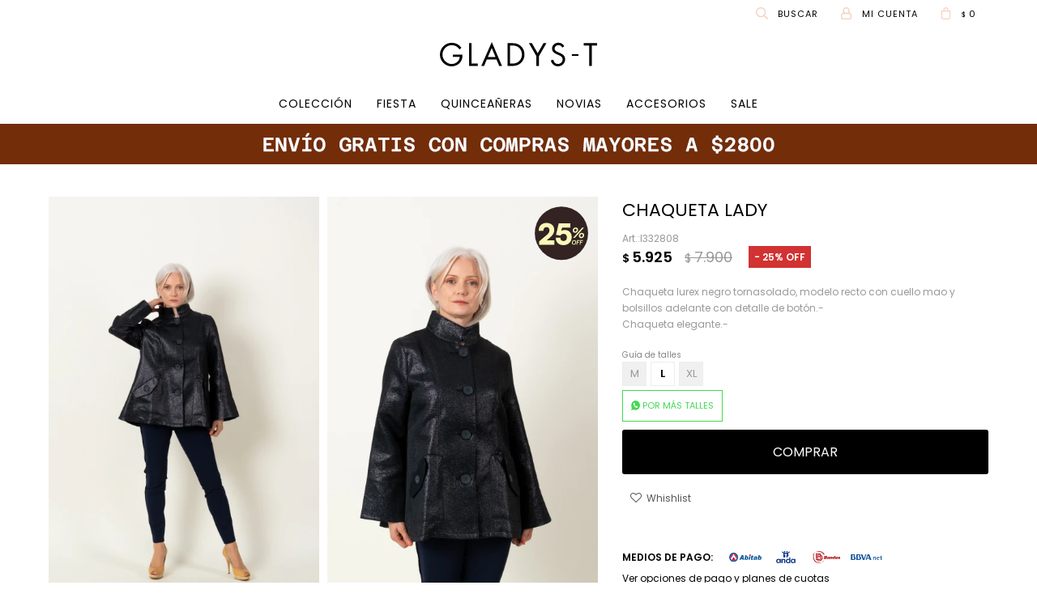

--- FILE ---
content_type: text/html; charset=utf-8
request_url: https://gladyst.com/catalogo/chaqueta-lady_I332808_I332808
body_size: 11975
content:
 <!DOCTYPE html> <html lang="es" class="no-js"> <head itemscope itemtype="http://schema.org/WebSite"> <meta charset="utf-8" /> <script> const GOOGLE_MAPS_CHANNEL_ID = '38'; </script> <link rel='preconnect' href='https://f.fcdn.app' /> <link rel='preconnect' href='https://fonts.googleapis.com' /> <link rel='preconnect' href='https://www.facebook.com' /> <link rel='preconnect' href='https://www.google-analytics.com' /> <link rel="dns-prefetch" href="https://cdnjs.cloudflare.com" /> <title itemprop='name'>CHAQUETA LADY — Gladys T</title> <meta name="description" content="Chaqueta lurex negro tornasolado, modelo recto con cuello mao y bolsillos adelante con detalle de botón.- Chaqueta elegante.-" /> <meta name="keywords" content="" /> <link itemprop="url" rel="canonical" href="https://gladyst.com/catalogo/chaqueta-lady_I332808_I332808" /> <meta property="og:title" content="CHAQUETA LADY — Gladys T" /><meta property="og:description" content="Chaqueta lurex negro tornasolado, modelo recto con cuello mao y bolsillos adelante con detalle de botón.- Chaqueta elegante.-" /><meta property="og:type" content="product" /><meta property="og:image" content="https://f.fcdn.app/imgs/184531/gladyst.com/gladuy/621e/webp/catalogo/I332808_I332808_1/460x690/chaqueta-lady-chaqueta-lady.jpg"/><meta property="og:url" content="https://gladyst.com/catalogo/chaqueta-lady_I332808_I332808" /><meta property="og:site_name" content="Gladys T" /> <meta name='twitter:description' content='Chaqueta lurex negro tornasolado, modelo recto con cuello mao y bolsillos adelante con detalle de botón.- Chaqueta elegante.-' /> <meta name='twitter:image' content='https://f.fcdn.app/imgs/184531/gladyst.com/gladuy/621e/webp/catalogo/I332808_I332808_1/460x690/chaqueta-lady-chaqueta-lady.jpg' /> <meta name='twitter:url' content='https://gladyst.com/catalogo/chaqueta-lady_I332808_I332808' /> <meta name='twitter:card' content='summary' /> <meta name='twitter:title' content='CHAQUETA LADY — Gladys T' /> <script>document.getElementsByTagName('html')[0].setAttribute('class', 'js ' + ('ontouchstart' in window || navigator.msMaxTouchPoints ? 'is-touch' : 'no-touch'));</script> <script> var FN_TC = { M1 : 38.76, M2 : 1 }; </script> <script>window.dataLayer = window.dataLayer || [];var _tmData = {"fbPixel":"","hotJar":"","zopimId":"","app":"web"};</script> <script>(function(w,d,s,l,i){w[l]=w[l]||[];w[l].push({'gtm.start': new Date().getTime(),event:'gtm.js'});var f=d.getElementsByTagName(s)[0], j=d.createElement(s),dl=l!='dataLayer'?'&l='+l:'';j.setAttribute('defer', 'defer');j.src= 'https://www.googletagmanager.com/gtm.js?id='+i+dl;f.parentNode.insertBefore(j,f); })(window,document,'script','dataLayer','GTM-MQ9BNG6');</script> <script>(function(w,d,s,l,i){w[l]=w[l]||[];w[l].push({'gtm.start': new Date().getTime(),event:'gtm.js'});var f=d.getElementsByTagName(s)[0], j=d.createElement(s),dl=l!='dataLayer'?'&l='+l:'';j.setAttribute('defer', 'defer');j.src= 'https://www.googletagmanager.com/gtm.js?id='+i+dl;f.parentNode.insertBefore(j,f); })(window,document,'script','dataLayer','GTM-P5D4QN4H');</script> <meta id='viewportMetaTag' name="viewport" content="width=device-width, initial-scale=1.0, maximum-scale=1,user-scalable=no"> <link rel="shortcut icon" href="https://f.fcdn.app/assets/commerce/gladyst.com/d7d5_8b87/public/web/favicon.ico" /> <link rel="apple-itouch-icon" href="https://f.fcdn.app/assets/commerce/gladyst.com/7a76_0803/public/web/favicon.png" /> <link rel="preconnect" href="https://fonts.gstatic.com"> <link href="https://fonts.googleapis.com/css2?family=Poppins:wght@400;600&display=swap" rel="stylesheet"> <link href="https://f.fcdn.app/assets/commerce/gladyst.com/0000_e0fd/s.45202406153343249006464306281266.css" rel="stylesheet"/> <script src="https://f.fcdn.app/assets/commerce/gladyst.com/0000_e0fd/s.38019167355215632959912472525446.js"></script> <!--[if lt IE 9]> <script type="text/javascript" src="https://cdnjs.cloudflare.com/ajax/libs/html5shiv/3.7.3/html5shiv.js"></script> <![endif]--> <link rel="manifest" href="https://f.fcdn.app/assets/manifest.json" /> </head> <body id='pgCatalogoDetalle' class='headerMenuFullWidthCenter footer2 headerSubMenuFade buscadorSlideTop compraSlide compraLeft filtrosFixed fichaMobileFixedActions layout03'> <noscript><iframe src="https://www.googletagmanager.com/ns.html?id=GTM-MQ9BNG6" height="0" width="0" style="display:none;visibility:hidden"></iframe></noscript><noscript><iframe src="https://www.googletagmanager.com/ns.html?id=GTM-P5D4QN4H" height="0" width="0" style="display:none;visibility:hidden"></iframe></noscript> <div id="pre"> <div id="wrapper"> <header id="header" role="banner"> <div class="cnt"> <div id="logo"><a href="/"><img src="https://f.fcdn.app/assets/commerce/gladyst.com/0f1d_4d9f/public/web/img/logo.svg" alt="Gladys T" /></a></div> <nav id="menu" data-fn="fnMainMenu"> <ul class="lst main"> <li class="it coleccion"> <a target="_self" href="https://gladyst.com/coleccion" class="tit">COLECCIÓN</a> <div class="subMenu"> <div class="cnt"> <ul> <li class=" abrigos"><a target="_self" href="https://gladyst.com/coleccion/vestimenta/abrigos" class="tit">Abrigos</a></li> <li class=" tapados"><a target="_self" href="https://gladyst.com/coleccion/vestimenta/tapados" class="tit">Tapados</a></li> <li class=" blazers"><a target="_self" href="https://gladyst.com/coleccion/vestimenta/blazers" class="tit">Chaquetas y Blazer</a></li> <li class=" tejidos"><a target="_self" href="https://gladyst.com/coleccion/vestimenta/tejidos" class="tit">Tejidos</a></li> <li class=" cardigans"><a target="_self" href="https://gladyst.com/coleccion/vestimenta/cardigans" class="tit">Cardigans</a></li> <li class=" buzos"><a target="_self" href="https://gladyst.com/coleccion/vestimenta/buzos" class="tit">Buzos</a></li> <li class=" pantalones"><a target="_self" href="https://gladyst.com/coleccion/vestimenta/pantalones" class="tit">Pantalones</a></li> <li class=" blusas-y-camisas"><a target="_self" href="https://gladyst.com/coleccion/vestimenta/blusas-y-camisas" class="tit">Blusas y camisas</a></li> <li class=" vestidos-sport"><a target="_self" href="https://gladyst.com/coleccion/vestimenta/vestidos/vestidos-sport" class="tit">Vestidos Sport</a></li> <li class=" tops"><a target="_self" href="https://gladyst.com/coleccion/vestimenta/tops" class="tit">Tops</a></li> <li class=" monos"><a target="_self" href="https://gladyst.com/coleccion/vestimenta/monos" class="tit">Monos</a></li> <li class=" chalecos"><a target="_self" href="https://gladyst.com/coleccion/vestimenta/chalecos" class="tit">Chalecos</a></li> <li class=" remeras"><a target="_self" href="https://gladyst.com/coleccion/vestimenta/remeras" class="tit">Remeras</a></li> <li class=" polleras"><a target="_self" href="https://gladyst.com/coleccion/vestimenta/polleras" class="tit">Polleras</a></li> <li class=" tunicas"><a target="_self" href="https://gladyst.com/coleccion/vestimenta/tunicas" class="tit">Túnicas</a></li> <li class=" girl-g"><a target="_self" href="https://gladyst.com/girl-g" class="tit">Girl G</a></li> </ul> </div> </div> </li> <li class="it fiesta"> <a target="_self" href="https://gladyst.com/fiesta" class="tit">Fiesta</a> <div class="subMenu"> <div class="cnt"> <ul> <li class="hdr vestimenta"><a target="_self" href="https://gladyst.com/fiesta/vestimenta" class="tit">Vestimenta</a></li> <li><a href="https://gladyst.com/fiesta/vestimenta/blazers" target="_self">Chaquetas y Blazer</a></li> <li><a href="https://gladyst.com/fiesta/vestimenta/pantalones" target="_self">Pantalones</a></li> <li><a href="https://gladyst.com/fiesta/vestimenta/blusas-y-camisas" target="_self">Blusas y camisas</a></li> <li><a href="https://gladyst.com/fiesta/vestimenta/vestidos" target="_self">Vestidos</a></li> <li><a href="https://gladyst.com/fiesta/vestimenta/tops" target="_self">Tops</a></li> <li><a href="https://gladyst.com/fiesta/vestimenta/monos" target="_self">Monos</a></li> <li><a href="https://gladyst.com/fiesta/vestimenta/polleras" target="_self">Polleras</a></li> <li><a href="https://gladyst.com/fiesta/vestimenta/tunicas" target="_self">Túnicas</a></li> </ul> <ul> <li class="hdr accesorios"><a target="_self" href="https://gladyst.com/fiesta/accesorios" class="tit">Accesorios</a></li> <li><a href="https://gladyst.com/fiesta/accesorios/carteras" target="_self">Carteras</a></li> <li><a href="https://gladyst.com/fiesta/accesorios/cinturones" target="_self">Cinturones</a></li> <li><a href="https://gladyst.com/fiesta/accesorios/panuelos" target="_self">Pañuelos</a></li> </ul> <ul> <li class="hdr tipo novias"><a target="_self" href="https://gladyst.com/fiesta?tipo=novias" class="tit">Novias</a></li> </ul> <ul> <li class="hdr tipo 15"><a target="_self" href="https://gladyst.com/fiesta?tipo=15" class="tit">15</a></li> </ul> <ul> <li class="hdr tipo madrinas"><a target="_self" href="https://gladyst.com/fiesta?tipo=madrinas" class="tit">Madrinas</a></li> </ul> <ul> <li class="hdr tipo civil"><a target="_self" href="https://gladyst.com/fiesta?tipo=civil" class="tit">Civíl</a></li> </ul> <ul> <li class="hdr tipo fiestas"><a target="_self" href="https://gladyst.com/fiesta?tipo=fiestas" class="tit">Fiestas</a></li> </ul> <ul> <li class="hdr tipo cortos"><a target="_self" href="https://gladyst.com/fiesta?tipo=cortos" class="tit">Cortos</a></li> </ul> <ul> <li class="hdr tipo largos"><a target="_self" href="https://gladyst.com/fiesta?tipo=largos" class="tit">Largos</a></li> </ul> <ul> <li class="hdr tipo rectos"><a target="_self" href="https://gladyst.com/fiesta?tipo=rectos" class="tit">Rectos</a></li> </ul> <ul> <li class="hdr tipo capri"><a target="_self" href="https://gladyst.com/fiesta?tipo=capri" class="tit">Capri</a></li> </ul> <ul> <li class="hdr tipo pallazo"><a target="_self" href="https://gladyst.com/fiesta?tipo=pallazo" class="tit">Pallazo</a></li> </ul> <ul> <li class="hdr tipo skinny"><a target="_self" href="https://gladyst.com/fiesta?tipo=skinny" class="tit">Skinny</a></li> </ul> <ul> <li class="hdr tipo mom-fit"><a target="_self" href="https://gladyst.com/fiesta?tipo=mom-fit" class="tit">Mom Fit</a></li> </ul> <ul> <li class="hdr tipo plisada"><a target="_self" href="https://gladyst.com/fiesta?tipo=plisada" class="tit">Plisada</a></li> </ul> <ul> <li class="hdr tipo con-transparencias"><a target="_self" href="https://gladyst.com/fiesta?tipo=con-transparencias" class="tit">Con transparencias</a></li> </ul> <ul> <li class="hdr tipo lisas"><a target="_self" href="https://gladyst.com/fiesta?tipo=lisas" class="tit">Lisas</a></li> </ul> <ul> <li class="hdr tipo rayadas"><a target="_self" href="https://gladyst.com/fiesta?tipo=rayadas" class="tit">Rayadas</a></li> </ul> <ul> <li class="hdr tipo estampadas"><a target="_self" href="https://gladyst.com/fiesta?tipo=estampadas" class="tit">Estampadas</a></li> </ul> <ul> <li class="hdr tipo bordadas"><a target="_self" href="https://gladyst.com/fiesta?tipo=bordadas" class="tit">Bordadas</a></li> </ul> <ul> <li class="hdr tipo cazadora"><a target="_self" href="https://gladyst.com/fiesta?tipo=cazadora" class="tit">Cazadora</a></li> </ul> <ul> <li class="hdr tipo de-punto"><a target="_self" href="https://gladyst.com/fiesta?tipo=de-punto" class="tit">De punto</a></li> </ul> <ul> <li class="hdr tipo de-encaje"><a target="_self" href="https://gladyst.com/fiesta?tipo=de-encaje" class="tit">De encaje</a></li> </ul> <ul> <li class="hdr tipo deportivos"><a target="_self" href="https://gladyst.com/fiesta?tipo=deportivos" class="tit">Deportivos</a></li> </ul> <ul> <li class="hdr tipo campera"><a target="_self" href="https://gladyst.com/fiesta?tipo=campera" class="tit">Campera</a></li> </ul> <ul> <li class="hdr tipo blazer"><a target="_self" href="https://gladyst.com/fiesta?tipo=blazer" class="tit">Blazer</a></li> </ul> <ul> <li class="hdr tipo saco"><a target="_self" href="https://gladyst.com/fiesta?tipo=saco" class="tit">Saco</a></li> </ul> <ul> <li class="hdr tipo sacon"><a target="_self" href="https://gladyst.com/fiesta?tipo=sacon" class="tit">Sacón</a></li> </ul> <ul> <li class="hdr tipo gabardina"><a target="_self" href="https://gladyst.com/fiesta?tipo=gabardina" class="tit">Gabardina</a></li> </ul> <ul> <li class="hdr tipo capa"><a target="_self" href="https://gladyst.com/fiesta?tipo=capa" class="tit">Capa</a></li> </ul> <ul> <li class="hdr tipo poncho"><a target="_self" href="https://gladyst.com/fiesta?tipo=poncho" class="tit">Poncho</a></li> </ul> <ul> <li class="hdr tipo chaqueton"><a target="_self" href="https://gladyst.com/fiesta?tipo=chaqueton" class="tit">Chaquetón</a></li> </ul> <ul> <li class="hdr tipo chanel"><a target="_self" href="https://gladyst.com/fiesta?tipo=chanel" class="tit">Chanel</a></li> </ul> <ul> <li class="hdr tipo deportivo"><a target="_self" href="https://gladyst.com/fiesta?tipo=deportivo" class="tit">Deportivo</a></li> </ul> <ul> <li class="hdr tipo largas"><a target="_self" href="https://gladyst.com/fiesta?tipo=largas" class="tit">Largas</a></li> </ul> <ul> <li class="hdr tipo coctail"><a target="_self" href="https://gladyst.com/fiesta?tipo=coctail" class="tit">Coctail</a></li> </ul> <ul> <li class="hdr tipo casual"><a target="_self" href="https://gladyst.com/fiesta?tipo=casual" class="tit">Casual</a></li> </ul> </div> </div> </li> <li class="it quinceaneras"> <a target="_self" href="https://gladyst.com/quinceaneras" class="tit">Quinceañeras</a> </li> <li class="it novias"> <a target="_self" href="https://gladyst.com/novias" class="tit">Novias</a> </li> <li class="it accesorios"> <a target="_self" href="https://gladyst.com/accesorios" class="tit">Accesorios</a> <div class="subMenu"> <div class="cnt"> <ul> <li class=" sombreros"><a target="_self" href="https://gladyst.com/accesorios/sombreros" class="tit">Sombreros</a></li> <li class=" carteras"><a target="_self" href="https://gladyst.com/accesorios/carteras" class="tit">Carteras</a></li> <li class=" cinturones"><a target="_self" href="https://gladyst.com/accesorios/cinturones" class="tit">Cinturones</a></li> <li class=" bijou"><a target="_self" href="https://gladyst.com/accesorios/bijou" class="tit">Bijou</a></li> <li class=" panuelos"><a target="_self" href="https://gladyst.com/accesorios/panuelos" class="tit">Pañuelos</a></li> </ul> </div> </div> </li> <li class="it "> <a target="_self" href="https://gladyst.com/catalogo?grp=141" class="tit">SALE </a> </li> </ul> </nav> <div class="toolsItem frmBusqueda" data-version='1'> <button type="button" class="btnItem btnMostrarBuscador"> <span class="ico"></span> <span class="txt"></span> </button> <form action="/catalogo"> <div class="cnt"> <span class="btnCerrar"> <span class="ico"></span> <span class="txt"></span> </span> <label class="lbl"> <b>Buscar productos</b> <input maxlength="48" required="" autocomplete="off" type="search" name="q" placeholder="Buscar productos..." /> </label> <button class="btnBuscar" type="submit"> <span class="ico"></span> <span class="txt"></span> </button> </div> </form> </div> <div class="toolsItem accesoMiCuentaCnt" data-logged="off" data-version='1'> <a href="/mi-cuenta" class="btnItem btnMiCuenta"> <span class="ico"></span> <span class="txt"></span> <span class="usuario"> <span class="nombre"></span> <span class="apellido"></span> </span> </a> <div class="miCuentaMenu"> <ul class="lst"> <li class="it"><a href='/mi-cuenta/mis-datos' class="tit" >Mis datos</a></li> <li class="it"><a href='/mi-cuenta/direcciones' class="tit" >Mis direcciones</a></li> <li class="it"><a href='/mi-cuenta/compras' class="tit" >Mis compras</a></li> <li class="it"><a href='/mi-cuenta/wish-list' class="tit" >Wish List</a></li> <li class="it itSalir"><a href='/salir' class="tit" >Salir</a></li> </ul> </div> </div> <div id="miCompra" data-show="off" data-fn="fnMiCompra" class="toolsItem" data-version="1"> </div> <div id="infoTop"><span class="tel">Tienda: 27108346 098177244 -</span> <span class="info">Lunes a Viernes de 10.30 a 19:30, sábados de 10:30 a 14:30</span></div> <a id="btnMainMenuMobile" href="javascript:mainMenuMobile.show();"><span class="ico">&#59421;</span><span class="txt">Menú</span></a> </div> </header> <!-- end:header --> <div data-id="174" data-area="Top" class="banner"><picture><source media="(min-width: 1280px)" srcset="//f.fcdn.app/imgs/bb19b9/gladyst.com/gladuy/11da/webp/recursos/582/1920x50/banner-top-envios-1920.gif" width='1920' height='50' ><source media="(max-width: 1279px) and (min-width: 1024px)" srcset="//f.fcdn.app/imgs/3596a7/gladyst.com/gladuy/e051/webp/recursos/583/1280x50/banner-top-envios-1280.gif" width='1280' height='50' ><source media="(max-width: 640px) AND (orientation: portrait)" srcset="//f.fcdn.app/imgs/2e7773/gladyst.com/gladuy/40f9/webp/recursos/585/640x70/top-envios-640.gif" width='640' height='70' ><source media="(max-width: 1023px)" srcset="//f.fcdn.app/imgs/437931/gladyst.com/gladuy/c344/webp/recursos/584/1024x50/banner-top-envios-1024.gif" width='1024' height='50' ><img src="//f.fcdn.app/imgs/bb19b9/gladyst.com/gladuy/11da/webp/recursos/582/1920x50/banner-top-envios-1920.gif" alt="ENVIO EXPRESS" width='1920' height='50' ></picture></div> <div id="central"> <section id="main" role="main"> <div id="fichaProducto" class="rebajado descuento" data-tit="CHAQUETA LADY" data-totImagenes="5" data-agotado="off"> <div class="cnt"> 	<div class="columnaIzquierda"> 					<div class="imagenProducto" data-fn="fnGaleria"> 				 				<span class="item zoom"> <a class="img source" href="//f.fcdn.app/imgs/6399a5/gladyst.com/gladuy/621e/webp/catalogo/I332808_I332808_1/1500-1500/chaqueta-lady-chaqueta-lady.jpg"> <img loading='lazy' data-src-g="//f.fcdn.app/imgs/084090/gladyst.com/gladuy/621e/webp/catalogo/I332808_I332808_1/1920-1200/chaqueta-lady-chaqueta-lady.jpg" src='//f.fcdn.app/imgs/184531/gladyst.com/gladuy/621e/webp/catalogo/I332808_I332808_1/460x690/chaqueta-lady-chaqueta-lady.jpg' alt='CHAQUETA LADY CHAQUETA LADY' width='460' height='690' /> </a> </span> 				 				<span class="item zoom"> <a class="img source" href="//f.fcdn.app/imgs/f821e7/gladyst.com/gladuy/3c9a/webp/catalogo/I332808_I332808_2/1500-1500/chaqueta-lady-chaqueta-lady.jpg"> <img loading='lazy' data-src-g="//f.fcdn.app/imgs/2afac4/gladyst.com/gladuy/3c9a/webp/catalogo/I332808_I332808_2/1920-1200/chaqueta-lady-chaqueta-lady.jpg" src='//f.fcdn.app/imgs/06f7d7/gladyst.com/gladuy/3c9a/webp/catalogo/I332808_I332808_2/460x690/chaqueta-lady-chaqueta-lady.jpg' alt='CHAQUETA LADY CHAQUETA LADY' width='460' height='690' /> </a> </span> 				 				<span class="item zoom"> <a class="img source" href="//f.fcdn.app/imgs/896a36/gladyst.com/gladuy/2ebe/webp/catalogo/I332808_I332808_3/1500-1500/chaqueta-lady-chaqueta-lady.jpg"> <img loading='lazy' data-src-g="//f.fcdn.app/imgs/61bdf1/gladyst.com/gladuy/2ebe/webp/catalogo/I332808_I332808_3/1920-1200/chaqueta-lady-chaqueta-lady.jpg" src='//f.fcdn.app/imgs/1a0f1d/gladyst.com/gladuy/2ebe/webp/catalogo/I332808_I332808_3/460x690/chaqueta-lady-chaqueta-lady.jpg' alt='CHAQUETA LADY CHAQUETA LADY' width='460' height='690' /> </a> </span> 				 				<span class="item zoom"> <a class="img source" href="//f.fcdn.app/imgs/b22ef7/gladyst.com/gladuy/0d17/webp/catalogo/I332808_I332808_4/1500-1500/chaqueta-lady-chaqueta-lady.jpg"> <img loading='lazy' data-src-g="//f.fcdn.app/imgs/bf3274/gladyst.com/gladuy/0d17/webp/catalogo/I332808_I332808_4/1920-1200/chaqueta-lady-chaqueta-lady.jpg" src='//f.fcdn.app/imgs/59d64d/gladyst.com/gladuy/0d17/webp/catalogo/I332808_I332808_4/460x690/chaqueta-lady-chaqueta-lady.jpg' alt='CHAQUETA LADY CHAQUETA LADY' width='460' height='690' /> </a> </span> 				 				<span class="item zoom"> <a class="img source" href="//f.fcdn.app/imgs/77f65b/gladyst.com/gladuy/5934/webp/catalogo/I332808_I332808_5/1500-1500/chaqueta-lady-chaqueta-lady.jpg"> <img loading='lazy' data-src-g="//f.fcdn.app/imgs/23bbfb/gladyst.com/gladuy/5934/webp/catalogo/I332808_I332808_5/1920-1200/chaqueta-lady-chaqueta-lady.jpg" src='//f.fcdn.app/imgs/d54d27/gladyst.com/gladuy/5934/webp/catalogo/I332808_I332808_5/460x690/chaqueta-lady-chaqueta-lady.jpg' alt='CHAQUETA LADY CHAQUETA LADY' width='460' height='690' /> </a> </span> 				 <ul class="lst lstThumbs"> <li class="it"> <a target="_blank" data-standard="//f.fcdn.app/imgs/184531/gladyst.com/gladuy/621e/webp/catalogo/I332808_I332808_1/460x690/chaqueta-lady-chaqueta-lady.jpg" href="//f.fcdn.app/imgs/bd5c96/gladyst.com/gladuy/621e/webp/catalogo/I332808_I332808_1/2000-2000/chaqueta-lady-chaqueta-lady.jpg"><img loading='lazy' src='//f.fcdn.app/imgs/184531/gladyst.com/gladuy/621e/webp/catalogo/I332808_I332808_1/460x690/chaqueta-lady-chaqueta-lady.jpg' alt='CHAQUETA LADY CHAQUETA LADY' width='460' height='690' /></a> </li> <li class="it"> <a target="_blank" data-standard="//f.fcdn.app/imgs/06f7d7/gladyst.com/gladuy/3c9a/webp/catalogo/I332808_I332808_2/460x690/chaqueta-lady-chaqueta-lady.jpg" href="//f.fcdn.app/imgs/4ae400/gladyst.com/gladuy/3c9a/webp/catalogo/I332808_I332808_2/2000-2000/chaqueta-lady-chaqueta-lady.jpg"><img loading='lazy' src='//f.fcdn.app/imgs/06f7d7/gladyst.com/gladuy/3c9a/webp/catalogo/I332808_I332808_2/460x690/chaqueta-lady-chaqueta-lady.jpg' alt='CHAQUETA LADY CHAQUETA LADY' width='460' height='690' /></a> </li> <li class="it"> <a target="_blank" data-standard="//f.fcdn.app/imgs/1a0f1d/gladyst.com/gladuy/2ebe/webp/catalogo/I332808_I332808_3/460x690/chaqueta-lady-chaqueta-lady.jpg" href="//f.fcdn.app/imgs/0b5d44/gladyst.com/gladuy/2ebe/webp/catalogo/I332808_I332808_3/2000-2000/chaqueta-lady-chaqueta-lady.jpg"><img loading='lazy' src='//f.fcdn.app/imgs/1a0f1d/gladyst.com/gladuy/2ebe/webp/catalogo/I332808_I332808_3/460x690/chaqueta-lady-chaqueta-lady.jpg' alt='CHAQUETA LADY CHAQUETA LADY' width='460' height='690' /></a> </li> <li class="it"> <a target="_blank" data-standard="//f.fcdn.app/imgs/59d64d/gladyst.com/gladuy/0d17/webp/catalogo/I332808_I332808_4/460x690/chaqueta-lady-chaqueta-lady.jpg" href="//f.fcdn.app/imgs/22c17b/gladyst.com/gladuy/0d17/webp/catalogo/I332808_I332808_4/2000-2000/chaqueta-lady-chaqueta-lady.jpg"><img loading='lazy' src='//f.fcdn.app/imgs/59d64d/gladyst.com/gladuy/0d17/webp/catalogo/I332808_I332808_4/460x690/chaqueta-lady-chaqueta-lady.jpg' alt='CHAQUETA LADY CHAQUETA LADY' width='460' height='690' /></a> </li> <li class="it"> <a target="_blank" data-standard="//f.fcdn.app/imgs/d54d27/gladyst.com/gladuy/5934/webp/catalogo/I332808_I332808_5/460x690/chaqueta-lady-chaqueta-lady.jpg" href="//f.fcdn.app/imgs/a0effc/gladyst.com/gladuy/5934/webp/catalogo/I332808_I332808_5/2000-2000/chaqueta-lady-chaqueta-lady.jpg"><img loading='lazy' src='//f.fcdn.app/imgs/d54d27/gladyst.com/gladuy/5934/webp/catalogo/I332808_I332808_5/460x690/chaqueta-lady-chaqueta-lady.jpg' alt='CHAQUETA LADY CHAQUETA LADY' width='460' height='690' /></a> </li> </ul> <div class="cocardas"><div class="ctm"><div class="ico promo promo119" data-id="119"><img loading='lazy' src='//f.fcdn.app/imgs/9dfb1d/gladyst.com/gladuy/812b/webp/promociones/655/100-100/25.svg' alt='SALE HASTA UN 50 %' /><span class="por fn-hidden"><span class=int>25</span></span></div></div></div>			</div> 			</div> 	<div class="columnaDerecha"> 		<div id="infoFicha"> 			<div class="hdr"> 				<h1 class="tit">CHAQUETA LADY</h1> 				<div class="cod">I332808</div> 			</div> 							<div class="preciosWrapper"> 					<div class="precios"> <strong class="precio venta"><span class="sim">$</span> <span class="monto">5.925</span></strong> <del class="precio lista"><span class="sim">$</span> <span class="monto">7.900</span></del> </div><span class="porcRebaja"><span class="aux"><span class=int>25</span></span></span> 				</div> 			 <div class="desc"> <p>Chaqueta lurex negro tornasolado, modelo recto con cuello mao y bolsillos adelante con detalle de botón.-<br /> Chaqueta elegante.-</p> </div> <div style="display: none;" id="_jsonDataFicha_"> {"sku":{"fen":"1:I332808:I332808:l:1","com":"I332808::l"},"producto":{"codigo":"I332808","nombre":"CHAQUETA LADY","categoria":"Vestimenta > Chaquetas y Blazer","marca":"Gladys T"},"variante":{"codigo":"I332808","codigoCompleto":"I332808I332808","nombre":"CHAQUETA LADY","nombreCompleto":"CHAQUETA LADY","img":{"u":"\/\/f.fcdn.app\/imgs\/4be81a\/gladyst.com\/gladuy\/621e\/webp\/catalogo\/I332808_I332808_1\/1024-1024\/chaqueta-lady-chaqueta-lady.jpg"},"url":"https:\/\/gladyst.com\/catalogo\/chaqueta-lady_I332808_I332808","tieneStock":true,"ordenVariante":"999"},"nomPresentacion":"L","nombre":"CHAQUETA LADY","nombreCompleto":"CHAQUETA LADY Talle L","precioMonto":5925,"moneda":{"nom":"M1","nro":858,"cod":"UYU","sim":"$"},"sale":false,"outlet":false,"nuevo":false,"carac":{"material":"Poli\u00e9ster","tipo":"Coctail","color":"Negro"}} </div> 				<div id="moreActions"> 					<span class="btnWishlist" data-fn="fnEditWishList" data-cod-producto="I332808" data-cod-variante="I332808"> </span> 				</div> 				<form id="frmComprarArticulo" class="frmComprar" action="/mi-compra?o=agregar" method="post"> 					<div class="tit">CHAQUETA LADY</div> 											<div class="preciosWrapper"> 							<div class="precios"> <strong class="precio venta"><span class="sim">$</span> <span class="monto">5.925</span></strong> <del class="precio lista"><span class="sim">$</span> <span class="monto">7.900</span></del> </div> 						</div> 										<div class="cnt"> 													<div id="fldTalles" class="fld"> 							 <div id="ppGuiaTalles" class="popup-cnt"> <div class="text"> <p><img src="/public/imgs/wysiwyg/1685476320/0x0/1-guia-de-talles-guia-de-talles.jpg" class="fr-fic fr-dib"></p> </div> </div> <a class="btnGuiaTalles" href="javascript:popup.show('ppGuiaTalles')">Guía de talles</a> 								<div class="lbl"> 																		<div data-fn="tallesDesktop"> 										<ul id="tallesDesktop" class="lst" data-fn="fichaListaSKU" data-varia="false"> 										 										<li class="it" data-stock="disponible"> 										<label class="tit"> 											<input type="radio" name="skuDesktop" value="1:I332808:I332808:l:1" data-cpre="l" data-stock="1" /> 											<b>L</b> 										</label> 										</li> 										 										<li class="it" data-stock="agotado" title="Agotado"> 										<label class="tit"> 											<input type="radio" name="skuDesktop" disabled value="1:I332808:I332808:m:1" data-cpre="m" data-stock="0" /> 											<b>M</b> 										</label> 										</li> 										 										<li class="it" data-stock="agotado" title="Agotado"> 										<label class="tit"> 											<input type="radio" name="skuDesktop" disabled value="1:I332808:I332808:xl:1" data-cpre="xl" data-stock="0" /> 											<b>XL</b> 										</label> 										</li> 																				</ul> 									</div> 									<div id="tallesMobile" data-fn="fnSelectorTalles"> 										<select required class="" name="sku" data-fn="fichaListaSKU" data-varia="false"> <option value="" data-moneda="$" data-precio="5.925">Seleccionar</option> <option value="1:I332808:I332808:l:1" data-cpre="l" data-stock="1" data-moneda="$" data-precio="&lt;span class=&quot;sim&quot;&gt;$&lt;/span&gt; &lt;span class=&quot;monto&quot;&gt;5.925&lt;/span&gt;" data-precio-lista="5.925" >L </option> <option value="1:I332808:I332808:m:1" data-cpre="m" data-stock="0" data-moneda="$" data-precio="&lt;span class=&quot;sim&quot;&gt;$&lt;/span&gt; &lt;span class=&quot;monto&quot;&gt;7.900&lt;/span&gt;" data-precio-lista="7.900" disabled >M </option> <option value="1:I332808:I332808:xl:1" data-cpre="xl" data-stock="0" data-moneda="$" data-precio="&lt;span class=&quot;sim&quot;&gt;$&lt;/span&gt; &lt;span class=&quot;monto&quot;&gt;7.900&lt;/span&gt;" data-precio-lista="7.900" disabled >XL </option> </select> 									</div> 									<script>$('#fldTalles select option:first').text('TALLE');</script> 									<div id="fnErrTalle" class="err"><strong>Debes seleccionar un talle.</strong></div> 								</div> 							</div> 						 						<div class="blkTalle"> 							<a onclick="fbq('trackCustom', 'Whatsapp');" href="https://wa.me/59898177244" target="blank">POR MÁS TALLES</a> 						</div> 						<script> $("#whatsAppFloat").attr('data-track-categ', 'Social'); $("#whatsAppFloat").attr('data-track-action', 'WhatsApp'); $("#whatsAppFloat").attr('data-track-label', window.location.pathname + window.location.search); 						</script> 						<div id="mainActions"> 							<button id="btnComprar" type="submit" class="btn btn01">Comprar</button> 						</div> 					</div> 					<div id="moreActions"> 						<span id="btnUbicarTienda" onclick="_FN.componentes.ppUbicarEnTienda.show('I332808', 'I332808')">Ubicar en Tienda</span> 						<span class="btnWishlist" data-fn="fnEditWishList" data-cod-producto="I332808" data-cod-variante="I332808"> </span> 					</div> 				</form> <div id="infoPagos" class="blk slideTab hide-mobile" data-fn="fnAmpliarInfoOverlay"> <span class="overlay close"></span> <div class="hdr"> <span class="tit limitado">Medios de pago: <ul class='lst lstMediosDePago'> <li class='it abitab'><img loading="lazy" src="https://f.fcdn.app/logos/c/abitab.svg" alt="abitab" height="20" /></li> <li class='it anda'><img loading="lazy" src="https://f.fcdn.app/logos/c/anda.svg" alt="anda" height="20" /></li> <li class='it bandes'><img loading="lazy" src="https://f.fcdn.app/logos/c/bandes.svg" alt="bandes" height="20" /></li> <li class='it bbvanet'><img loading="lazy" src="https://f.fcdn.app/logos/c/bbvanet.svg" alt="bbvanet" height="20" /></li> <li class='it cabal'><img loading="lazy" src="https://f.fcdn.app/logos/c/cabal.svg" alt="cabal" height="20" /></li> <li class='it diners'><img loading="lazy" src="https://f.fcdn.app/logos/c/diners.svg" alt="diners" height="20" /></li> <li class='it ebrou'><img loading="lazy" src="https://f.fcdn.app/logos/c/ebrou.svg" alt="ebrou" height="20" /></li> <li class='it heritage'><img loading="lazy" src="https://f.fcdn.app/logos/c/heritage.svg" alt="heritage" height="20" /></li> <li class='it lider'><img loading="lazy" src="https://f.fcdn.app/logos/c/lider.svg" alt="lider" height="20" /></li> <li class='it master'><img loading="lazy" src="https://f.fcdn.app/logos/c/master.svg" alt="master" height="20" /></li> <li class='it oca'><img loading="lazy" src="https://f.fcdn.app/logos/c/oca.svg" alt="oca" height="20" /></li> <li class='it passcard'><img loading="lazy" src="https://f.fcdn.app/logos/c/passcard.svg" alt="passcard" height="20" /></li> <li class='it redpagos'><img loading="lazy" src="https://f.fcdn.app/logos/c/redpagos.svg" alt="redpagos" height="20" /></li> <li class='it santandersupernet'><img loading="lazy" src="https://f.fcdn.app/logos/c/santandersupernet.svg" alt="santandersupernet" height="20" /></li> <li class='it scotiabank'><img loading="lazy" src="https://f.fcdn.app/logos/c/scotiabank.svg" alt="scotiabank" height="20" /></li> <li class='it tarjetad'><img loading="lazy" src="https://f.fcdn.app/logos/c/tarjetad.svg" alt="tarjetad" height="20" /></li> <li class='it visa'><img loading="lazy" src="https://f.fcdn.app/logos/c/visa.svg" alt="visa" height="20" /></li> </ul> </span> <span class="ver-mas">Ver opciones de pago y planes de cuotas</span> </div> <div class="cnt"> <div class="hdr"> <span class="tit">Medios de pago</span> <span class="close ico"></span> </div> <div> <ul class='lst lstMediosDePago'> <li class='it abitab'><img loading="lazy" src="https://f.fcdn.app/logos/c/abitab.svg" alt="abitab" height="20" /></li> <li class='it anda'><img loading="lazy" src="https://f.fcdn.app/logos/c/anda.svg" alt="anda" height="20" /></li> <li class='it bandes'><img loading="lazy" src="https://f.fcdn.app/logos/c/bandes.svg" alt="bandes" height="20" /></li> <li class='it bbvanet'><img loading="lazy" src="https://f.fcdn.app/logos/c/bbvanet.svg" alt="bbvanet" height="20" /></li> <li class='it cabal'><img loading="lazy" src="https://f.fcdn.app/logos/c/cabal.svg" alt="cabal" height="20" /></li> <li class='it diners'><img loading="lazy" src="https://f.fcdn.app/logos/c/diners.svg" alt="diners" height="20" /></li> <li class='it ebrou'><img loading="lazy" src="https://f.fcdn.app/logos/c/ebrou.svg" alt="ebrou" height="20" /></li> <li class='it heritage'><img loading="lazy" src="https://f.fcdn.app/logos/c/heritage.svg" alt="heritage" height="20" /></li> <li class='it lider'><img loading="lazy" src="https://f.fcdn.app/logos/c/lider.svg" alt="lider" height="20" /></li> <li class='it master'><img loading="lazy" src="https://f.fcdn.app/logos/c/master.svg" alt="master" height="20" /></li> <li class='it oca'><img loading="lazy" src="https://f.fcdn.app/logos/c/oca.svg" alt="oca" height="20" /></li> <li class='it passcard'><img loading="lazy" src="https://f.fcdn.app/logos/c/passcard.svg" alt="passcard" height="20" /></li> <li class='it redpagos'><img loading="lazy" src="https://f.fcdn.app/logos/c/redpagos.svg" alt="redpagos" height="20" /></li> <li class='it santandersupernet'><img loading="lazy" src="https://f.fcdn.app/logos/c/santandersupernet.svg" alt="santandersupernet" height="20" /></li> <li class='it scotiabank'><img loading="lazy" src="https://f.fcdn.app/logos/c/scotiabank.svg" alt="scotiabank" height="20" /></li> <li class='it tarjetad'><img loading="lazy" src="https://f.fcdn.app/logos/c/tarjetad.svg" alt="tarjetad" height="20" /></li> <li class='it visa'><img loading="lazy" src="https://f.fcdn.app/logos/c/visa.svg" alt="visa" height="20" /></li> </ul> <span class="tit pc">Planes de cuotas</span> <ul class="planesCuotas"> <li class="plan plan_3"> <img src="https://f.fcdn.app/logos/c/anda.svg" alt="Anda" title="Anda" /> hasta en <strong>6</strong> cuotas de <strong>$ 988</strong> </li> <li class="plan plan_4"> <img src="https://f.fcdn.app/logos/c/cabal.svg" alt="Cabal" title="Cabal" /> hasta en <strong>6</strong> cuotas de <strong>$ 988</strong> </li> <li class="plan plan_5"> <img src="https://f.fcdn.app/logos/c/creditel.svg" alt="Creditel" title="Creditel" /> hasta en <strong>6</strong> cuotas de <strong>$ 988</strong> </li> <li class="plan plan_10"> <img src="https://f.fcdn.app/logos/c/diners.svg" alt="Diners" title="Diners" /> hasta en <strong>6</strong> cuotas de <strong>$ 988</strong> </li> <li class="plan plan_11"> <img src="https://f.fcdn.app/logos/c/lider.svg" alt="Lider" title="Lider" /> hasta en <strong>6</strong> cuotas de <strong>$ 988</strong> </li> <li class="plan plan_6"> <img src="https://f.fcdn.app/logos/c/master.svg" alt="Mastercard" title="Mastercard" /> hasta en <strong>6</strong> cuotas de <strong>$ 988</strong> </li> <li class="plan plan_7"> <img src="https://f.fcdn.app/logos/c/oca.svg" alt="OCA" title="OCA" /> hasta en <strong>6</strong> cuotas de <strong>$ 988</strong> </li> <li class="plan plan_8"> <img src="https://f.fcdn.app/logos/c/passcard.svg" alt="Passcard" title="Passcard" /> hasta en <strong>6</strong> cuotas de <strong>$ 988</strong> </li> <li class="plan plan_9"> <img src="https://f.fcdn.app/logos/c/tarjetad.svg" alt="Tarjeta D" title="Tarjeta D" /> hasta en <strong>6</strong> cuotas de <strong>$ 988</strong> </li> <li class="plan plan_1"> <img src="https://f.fcdn.app/logos/c/visa.svg" alt="Visa" title="Visa" /> hasta en <strong>6</strong> cuotas de <strong>$ 988</strong> </li> </ul> </div> </div> </div> 				<div id="infoEnvio" class="blk" data-fn="fnAmpliarInfoEnvio"> 					<div class="hdr"> 						<strong class="tit">Métodos y costos de envío</strong> 					</div> 					<div class="cnt"> 						 							<ul> 								 									<li> 										<strong>Todo el país por Correo Uruguayo hasta 72 horas:</strong><br> 										 											 												Envío sin costo en compras mayores a $ 2.800 | 												 											 											Costo normal: $ 205. 										 										 									</li> 								 									<li> 										<strong>Envío Express- Montevideo - 24 hs:</strong><br> 										 											 											Costo normal: $ 280. 										 										 									</li> 								 							</ul> 						 					</div> 				</div> 				 				 <div id="blkCaracteristicas" class="blk"> <div class="hdr"> <div class="tit">Características</div> </div> <div class="cnt"> <div class="lst lstCaracteristicas"><div class="it" data-codigo="material"> <span class="tit">Material</span> <span class="val">Poliéster</span></div><div class="it" data-codigo="tipo"> <span class="tit">Tipo</span> <span class="val">Coctail</span></div></div> </div> </div> 		</div> 	</div> </div> 	<div class="tabs blkDetalle" data-fn="fnCrearTabs"> 		 	</div> <div class="nav" id="blkProductosRelacionados" data-fn="fnSwiperProductos" data-breakpoints-slides='[2,3,4]' data-breakpoints-spacing='[10,15,20]'> <div class="swiper blkProductos"> <div class="hdr"> <h2 class="tit">Productos que te pueden interesar</h2> </div> <div class="cnt"> <div class='articleList aListProductos ' data-tot='6' data-totAbs='0' data-cargarVariantes='0'><div class='it rebajado descuento grp30 grp40 grp45 grp64' data-disp='1' data-codProd='I332811' data-codVar='I332811' data-im='//f.fcdn.app/assets/nd.png'><div class='cnt'><a class="img" href="https://gladyst.com/catalogo/chaqueta-alex_I332811_I332811" title="CHAQUETA ALEX"> <div class="cocardas"><div class="ctm"><div class="ico promo promo131" data-id="131"><img loading='lazy' src='//f.fcdn.app/imgs/2fdd0d/gladyst.com/gladuy/812b/webp/promociones/667/100-100/25.svg' alt='DESCUENTO 25 %' /><span class="por fn-hidden"><span class=int>25</span></span></div></div></div> <img loading='lazy' src='//f.fcdn.app/imgs/b5ce01/gladyst.com/gladuy/2136/webp/catalogo/I332811_I332811_1/460x690/chaqueta-alex-chaqueta-alex.jpg' alt='CHAQUETA ALEX CHAQUETA ALEX' width='460' height='690' /> <span data-fn="fnLoadImg" data-src="//f.fcdn.app/imgs/868ea1/gladyst.com/gladuy/2fed/webp/catalogo/I332811_I332811_2/460x690/chaqueta-alex-chaqueta-alex.jpg" data-alt="" data-w="460" data-h="690"></span> </a> <div class="info"> <a class="tit" href="https://gladyst.com/catalogo/chaqueta-alex_I332811_I332811" title="CHAQUETA ALEX"><h2>CHAQUETA ALEX</h2></a> <div class="precios"> <del class="precio lista"><span class="sim">$</span> <span class="monto">5.900</span></del> <strong class="precio venta"><span class="sim">$</span> <span class="monto">4.425</span></strong> </div> <span class="porcRebaja"><span class="aux"><span class=int>25</span></span></span> <!--<a class="btn btn01 btnComprar" rel="nofollow" href="https://gladyst.com/catalogo/chaqueta-alex_I332811_I332811"><span></span></a>--> <div class="variantes"></div> <!--<div class="marca">Gladys T</div>--> <!--<div class="desc">Chaqueta de encaje bordado en color negro, modelo cruzado y con solapa de satén.-<br /> Manga tres cuartos.-</div>--> </div><input type="hidden" class="json" style="display:none" value="{&quot;sku&quot;:{&quot;fen&quot;:&quot;1:I332811:I332811:3x:1&quot;,&quot;com&quot;:&quot;I332811::3x&quot;},&quot;producto&quot;:{&quot;codigo&quot;:&quot;I332811&quot;,&quot;nombre&quot;:&quot;CHAQUETA ALEX&quot;,&quot;categoria&quot;:&quot;Vestimenta &gt; Chaquetas y Blazer&quot;,&quot;marca&quot;:&quot;Gladys T&quot;},&quot;variante&quot;:{&quot;codigo&quot;:&quot;I332811&quot;,&quot;codigoCompleto&quot;:&quot;I332811I332811&quot;,&quot;nombre&quot;:&quot;CHAQUETA ALEX&quot;,&quot;nombreCompleto&quot;:&quot;CHAQUETA ALEX&quot;,&quot;img&quot;:{&quot;u&quot;:&quot;\/\/f.fcdn.app\/imgs\/6baf7c\/gladyst.com\/gladuy\/2136\/webp\/catalogo\/I332811_I332811_1\/1024-1024\/chaqueta-alex-chaqueta-alex.jpg&quot;},&quot;url&quot;:&quot;https:\/\/gladyst.com\/catalogo\/chaqueta-alex_I332811_I332811&quot;,&quot;tieneStock&quot;:false,&quot;ordenVariante&quot;:&quot;999&quot;},&quot;nomPresentacion&quot;:&quot;3X&quot;,&quot;nombre&quot;:&quot;CHAQUETA ALEX&quot;,&quot;nombreCompleto&quot;:&quot;CHAQUETA ALEX Talle 3X&quot;,&quot;precioMonto&quot;:4425,&quot;moneda&quot;:{&quot;nom&quot;:&quot;M1&quot;,&quot;nro&quot;:858,&quot;cod&quot;:&quot;UYU&quot;,&quot;sim&quot;:&quot;$&quot;},&quot;sale&quot;:false,&quot;outlet&quot;:false,&quot;nuevo&quot;:false}" /></div></div><div class='it rebajado descuento grp30 grp40 grp45 grp64' data-disp='1' data-codProd='I433526' data-codVar='I433526' data-im='//f.fcdn.app/assets/nd.png'><div class='cnt'><a class="img" href="https://gladyst.com/catalogo/blazer-valerie_I433526_I433526" title="BLAZER VALERIE"> <div class="cocardas"><div class="ctm"><div class="ico promo promo130" data-id="130"><img loading='lazy' src='//f.fcdn.app/imgs/a9cb9e/gladyst.com/gladuy/6fd8/webp/promociones/669/100-100/30.svg' alt='DESCUENTO 30 %' /><span class="por fn-hidden"><span class=int>30</span></span></div></div></div> <img loading='lazy' src='//f.fcdn.app/imgs/358ef0/gladyst.com/gladuy/e72b/webp/catalogo/I433526_I433526_1/460x690/blazer-valerie-blazer-valerie.jpg' alt='BLAZER VALERIE BLAZER VALERIE' width='460' height='690' /> <span data-fn="fnLoadImg" data-src="//f.fcdn.app/imgs/01945d/gladyst.com/gladuy/ea67/webp/catalogo/I433526_I433526_2/460x690/blazer-valerie-blazer-valerie.jpg" data-alt="" data-w="460" data-h="690"></span> </a> <div class="info"> <a class="tit" href="https://gladyst.com/catalogo/blazer-valerie_I433526_I433526" title="BLAZER VALERIE"><h2>BLAZER VALERIE</h2></a> <div class="precios"> <del class="precio lista"><span class="sim">$</span> <span class="monto">6.900</span></del> <strong class="precio venta"><span class="sim">$</span> <span class="monto">4.830</span></strong> </div> <span class="porcRebaja"><span class="aux"><span class=int>30</span></span></span> <!--<a class="btn btn01 btnComprar" rel="nofollow" href="https://gladyst.com/catalogo/blazer-valerie_I433526_I433526"><span></span></a>--> <div class="variantes"></div> <!--<div class="marca">Gladys T</div>--> <!--<div class="desc">Blazer en paillette color fucsia.-<br /> Elegante y moderno.-</div>--> </div><input type="hidden" class="json" style="display:none" value="{&quot;sku&quot;:{&quot;fen&quot;:&quot;1:I433526:I433526:l\/xl:1&quot;,&quot;com&quot;:&quot;I433526::l\/xl&quot;},&quot;producto&quot;:{&quot;codigo&quot;:&quot;I433526&quot;,&quot;nombre&quot;:&quot;BLAZER VALERIE&quot;,&quot;categoria&quot;:&quot;Vestimenta &gt; Chaquetas y Blazer&quot;,&quot;marca&quot;:&quot;Gladys T&quot;},&quot;variante&quot;:{&quot;codigo&quot;:&quot;I433526&quot;,&quot;codigoCompleto&quot;:&quot;I433526I433526&quot;,&quot;nombre&quot;:&quot;BLAZER VALERIE&quot;,&quot;nombreCompleto&quot;:&quot;BLAZER VALERIE&quot;,&quot;img&quot;:{&quot;u&quot;:&quot;\/\/f.fcdn.app\/imgs\/309190\/gladyst.com\/gladuy\/e72b\/webp\/catalogo\/I433526_I433526_1\/1024-1024\/blazer-valerie-blazer-valerie.jpg&quot;},&quot;url&quot;:&quot;https:\/\/gladyst.com\/catalogo\/blazer-valerie_I433526_I433526&quot;,&quot;tieneStock&quot;:false,&quot;ordenVariante&quot;:&quot;999&quot;},&quot;nomPresentacion&quot;:&quot;L\/XL&quot;,&quot;nombre&quot;:&quot;BLAZER VALERIE&quot;,&quot;nombreCompleto&quot;:&quot;BLAZER VALERIE Talle L\/XL&quot;,&quot;precioMonto&quot;:4830,&quot;moneda&quot;:{&quot;nom&quot;:&quot;M1&quot;,&quot;nro&quot;:858,&quot;cod&quot;:&quot;UYU&quot;,&quot;sim&quot;:&quot;$&quot;},&quot;sale&quot;:false,&quot;outlet&quot;:false,&quot;nuevo&quot;:false}" /></div></div><div class='it rebajado descuento grp40 grp45 grp64' data-disp='1' data-codProd='I433456' data-codVar='I433456' data-im='//f.fcdn.app/assets/nd.png'><div class='cnt'><a class="img" href="https://gladyst.com/catalogo/blazer-pasion_I433456_I433456" title="BLAZER PASION"> <div class="cocardas"><div class="ctm"><div class="ico promo promo130" data-id="130"><img loading='lazy' src='//f.fcdn.app/imgs/a9cb9e/gladyst.com/gladuy/6fd8/webp/promociones/669/100-100/30.svg' alt='DESCUENTO 30 %' /><span class="por fn-hidden"><span class=int>30</span></span></div></div></div> <img loading='lazy' src='//f.fcdn.app/imgs/e150aa/gladyst.com/gladuy/9d54/webp/catalogo/I433456_I433456_1/460x690/blazer-pasion-blazer-pasion.jpg' alt='BLAZER PASION BLAZER PASION' width='460' height='690' /> <span data-fn="fnLoadImg" data-src="//f.fcdn.app/imgs/e63d09/gladyst.com/gladuy/d6d8/webp/catalogo/I433456_I433456_2/460x690/blazer-pasion-blazer-pasion.jpg" data-alt="" data-w="460" data-h="690"></span> </a> <div class="info"> <a class="tit" href="https://gladyst.com/catalogo/blazer-pasion_I433456_I433456" title="BLAZER PASION"><h2>BLAZER PASION</h2></a> <div class="precios"> <del class="precio lista"><span class="sim">$</span> <span class="monto">6.900</span></del> <strong class="precio venta"><span class="sim">$</span> <span class="monto">4.830</span></strong> </div> <span class="porcRebaja"><span class="aux"><span class=int>30</span></span></span> <!--<a class="btn btn01 btnComprar" rel="nofollow" href="https://gladyst.com/catalogo/blazer-pasion_I433456_I433456"><span></span></a>--> <div class="variantes"></div> <!--<div class="marca">Gladys T</div>--> <!--<div class="desc">Blazer estampado en tonos de azul y visón.-<br /> Bolsillos ojal.-<br /> Se prende con un botón.-</div>--> </div><input type="hidden" class="json" style="display:none" value="{&quot;sku&quot;:{&quot;fen&quot;:&quot;1:I433456:I433456:12:1&quot;,&quot;com&quot;:&quot;I433456::12&quot;},&quot;producto&quot;:{&quot;codigo&quot;:&quot;I433456&quot;,&quot;nombre&quot;:&quot;BLAZER PASION&quot;,&quot;categoria&quot;:&quot;Vestimenta &gt; Chaquetas y Blazer&quot;,&quot;marca&quot;:&quot;Gladys T&quot;},&quot;variante&quot;:{&quot;codigo&quot;:&quot;I433456&quot;,&quot;codigoCompleto&quot;:&quot;I433456I433456&quot;,&quot;nombre&quot;:&quot;BLAZER PASION&quot;,&quot;nombreCompleto&quot;:&quot;BLAZER PASION&quot;,&quot;img&quot;:{&quot;u&quot;:&quot;\/\/f.fcdn.app\/imgs\/bd6427\/gladyst.com\/gladuy\/9d54\/webp\/catalogo\/I433456_I433456_1\/1024-1024\/blazer-pasion-blazer-pasion.jpg&quot;},&quot;url&quot;:&quot;https:\/\/gladyst.com\/catalogo\/blazer-pasion_I433456_I433456&quot;,&quot;tieneStock&quot;:false,&quot;ordenVariante&quot;:&quot;999&quot;},&quot;nomPresentacion&quot;:&quot;12&quot;,&quot;nombre&quot;:&quot;BLAZER PASION&quot;,&quot;nombreCompleto&quot;:&quot;BLAZER PASION Talle 12&quot;,&quot;precioMonto&quot;:4830,&quot;moneda&quot;:{&quot;nom&quot;:&quot;M1&quot;,&quot;nro&quot;:858,&quot;cod&quot;:&quot;UYU&quot;,&quot;sim&quot;:&quot;$&quot;},&quot;sale&quot;:false,&quot;outlet&quot;:false,&quot;nuevo&quot;:false}" /></div></div><div class='it rebajado descuento grp30 grp40 grp45 grp64 grp144' data-disp='1' data-codProd='V634715' data-codVar='V634715' data-im='//f.fcdn.app/assets/nd.png'><div class='cnt'><a class="img" href="https://gladyst.com/catalogo/blazer-giselle_V634715_V634715" title="BLAZER GISELLE"> <div class="cocardas"><div class="ctm"><div class="ico promo promo130" data-id="130"><img loading='lazy' src='//f.fcdn.app/imgs/a9cb9e/gladyst.com/gladuy/6fd8/webp/promociones/669/100-100/30.svg' alt='DESCUENTO 30 %' /><span class="por fn-hidden"><span class=int>30</span></span></div></div></div> <img loading='lazy' src='//f.fcdn.app/imgs/d5e2e0/gladyst.com/gladuy/e581/webp/catalogo/V634715_V634715_1/460x690/blazer-giselle-blazer-giselle.jpg' alt='BLAZER GISELLE BLAZER GISELLE' width='460' height='690' /> <span data-fn="fnLoadImg" data-src="//f.fcdn.app/imgs/d79e7e/gladyst.com/gladuy/9b34/webp/catalogo/V634715_V634715_2/460x690/blazer-giselle-blazer-giselle.jpg" data-alt="" data-w="460" data-h="690"></span> </a> <div class="info"> <a class="tit" href="https://gladyst.com/catalogo/blazer-giselle_V634715_V634715" title="BLAZER GISELLE"><h2>BLAZER GISELLE</h2></a> <div class="precios"> <del class="precio lista"><span class="sim">$</span> <span class="monto">8.900</span></del> <strong class="precio venta"><span class="sim">$</span> <span class="monto">6.230</span></strong> </div> <span class="porcRebaja"><span class="aux"><span class=int>30</span></span></span> <!--<a class="btn btn01 btnComprar" rel="nofollow" href="https://gladyst.com/catalogo/blazer-giselle_V634715_V634715"><span></span></a>--> <div class="variantes"></div> <!--<div class="marca">Gladys T</div>--> <!--<div class="desc">Blazer en crepe satén en color blanco con flecos de seda.-<br /> Dos bolsillos ojal y botón de nácar.-<br /> Hermoso blazer para un coctail, civil, etc.</div>--> </div><input type="hidden" class="json" style="display:none" value="{&quot;sku&quot;:{&quot;fen&quot;:&quot;1:V634715:V634715:10:1&quot;,&quot;com&quot;:&quot;V634715::10&quot;},&quot;producto&quot;:{&quot;codigo&quot;:&quot;V634715&quot;,&quot;nombre&quot;:&quot;BLAZER GISELLE&quot;,&quot;categoria&quot;:&quot;Vestimenta &gt; Chaquetas y Blazer&quot;,&quot;marca&quot;:&quot;Gladys T&quot;},&quot;variante&quot;:{&quot;codigo&quot;:&quot;V634715&quot;,&quot;codigoCompleto&quot;:&quot;V634715V634715&quot;,&quot;nombre&quot;:&quot;BLAZER GISELLE&quot;,&quot;nombreCompleto&quot;:&quot;BLAZER GISELLE&quot;,&quot;img&quot;:{&quot;u&quot;:&quot;\/\/f.fcdn.app\/imgs\/120c67\/gladyst.com\/gladuy\/e581\/webp\/catalogo\/V634715_V634715_1\/1024-1024\/blazer-giselle-blazer-giselle.jpg&quot;},&quot;url&quot;:&quot;https:\/\/gladyst.com\/catalogo\/blazer-giselle_V634715_V634715&quot;,&quot;tieneStock&quot;:false,&quot;ordenVariante&quot;:&quot;999&quot;},&quot;nomPresentacion&quot;:&quot;10&quot;,&quot;nombre&quot;:&quot;BLAZER GISELLE&quot;,&quot;nombreCompleto&quot;:&quot;BLAZER GISELLE Talle 10&quot;,&quot;precioMonto&quot;:6230,&quot;moneda&quot;:{&quot;nom&quot;:&quot;M1&quot;,&quot;nro&quot;:858,&quot;cod&quot;:&quot;UYU&quot;,&quot;sim&quot;:&quot;$&quot;},&quot;sale&quot;:false,&quot;outlet&quot;:false,&quot;nuevo&quot;:false}" /></div></div><div class='it rebajado descuento grp40 grp45 grp64' data-disp='1' data-codProd='V634693' data-codVar='V634693' data-im='//f.fcdn.app/assets/nd.png'><div class='cnt'><a class="img" href="https://gladyst.com/catalogo/chaqueta-amande_V634693_V634693" title="CHAQUETA AMANDE"> <div class="cocardas"><div class="ctm"><div class="ico promo promo130" data-id="130"><img loading='lazy' src='//f.fcdn.app/imgs/a9cb9e/gladyst.com/gladuy/6fd8/webp/promociones/669/100-100/30.svg' alt='DESCUENTO 30 %' /><span class="por fn-hidden"><span class=int>30</span></span></div></div></div> <img loading='lazy' src='//f.fcdn.app/imgs/a5261c/gladyst.com/gladuy/5c92/webp/catalogo/V634693_V634693_1/460x690/chaqueta-amande-chaqueta-amande.jpg' alt='CHAQUETA AMANDE CHAQUETA AMANDE' width='460' height='690' /> <span data-fn="fnLoadImg" data-src="//f.fcdn.app/imgs/16bfcb/gladyst.com/gladuy/bcc5/webp/catalogo/V634693_V634693_2/460x690/chaqueta-amande-chaqueta-amande.jpg" data-alt="" data-w="460" data-h="690"></span> </a> <div class="info"> <a class="tit" href="https://gladyst.com/catalogo/chaqueta-amande_V634693_V634693" title="CHAQUETA AMANDE"><h2>CHAQUETA AMANDE</h2></a> <div class="precios"> <del class="precio lista"><span class="sim">$</span> <span class="monto">9.900</span></del> <strong class="precio venta"><span class="sim">$</span> <span class="monto">6.930</span></strong> </div> <span class="porcRebaja"><span class="aux"><span class=int>30</span></span></span> <!--<a class="btn btn01 btnComprar" rel="nofollow" href="https://gladyst.com/catalogo/chaqueta-amande_V634693_V634693"><span></span></a>--> <div class="variantes"></div> <!--<div class="marca">Gladys T</div>--> <!--<div class="desc">Chaqueta de cuero vegano, modelo cruzado con detalle de cierres metálicos y tachas en dorado.-<br /> Combinada con tela rayada con spandex en color oro.-<br /> Muy suave.-</div>--> </div><input type="hidden" class="json" style="display:none" value="{&quot;sku&quot;:{&quot;fen&quot;:&quot;1:V634693:V634693:10:1&quot;,&quot;com&quot;:&quot;V634693::10&quot;},&quot;producto&quot;:{&quot;codigo&quot;:&quot;V634693&quot;,&quot;nombre&quot;:&quot;CHAQUETA AMANDE&quot;,&quot;categoria&quot;:&quot;Vestimenta &gt; Chaquetas y Blazer&quot;,&quot;marca&quot;:&quot;Gladys T&quot;},&quot;variante&quot;:{&quot;codigo&quot;:&quot;V634693&quot;,&quot;codigoCompleto&quot;:&quot;V634693V634693&quot;,&quot;nombre&quot;:&quot;CHAQUETA AMANDE&quot;,&quot;nombreCompleto&quot;:&quot;CHAQUETA AMANDE&quot;,&quot;img&quot;:{&quot;u&quot;:&quot;\/\/f.fcdn.app\/imgs\/dcfa80\/gladyst.com\/gladuy\/5c92\/webp\/catalogo\/V634693_V634693_1\/1024-1024\/chaqueta-amande-chaqueta-amande.jpg&quot;},&quot;url&quot;:&quot;https:\/\/gladyst.com\/catalogo\/chaqueta-amande_V634693_V634693&quot;,&quot;tieneStock&quot;:false,&quot;ordenVariante&quot;:&quot;999&quot;},&quot;nomPresentacion&quot;:&quot;10&quot;,&quot;nombre&quot;:&quot;CHAQUETA AMANDE&quot;,&quot;nombreCompleto&quot;:&quot;CHAQUETA AMANDE Talle 10&quot;,&quot;precioMonto&quot;:6930,&quot;moneda&quot;:{&quot;nom&quot;:&quot;M1&quot;,&quot;nro&quot;:858,&quot;cod&quot;:&quot;UYU&quot;,&quot;sim&quot;:&quot;$&quot;},&quot;sale&quot;:false,&quot;outlet&quot;:false,&quot;nuevo&quot;:false}" /></div></div><div class='it rebajado descuento grp40 grp45 grp64' data-disp='1' data-codProd='V634694' data-codVar='07Dorado' data-im='//f.fcdn.app/imgs/2b53ab/gladyst.com/gladuy/c716/webp/catalogo/V634694_07Dorado_0/40x40/chaqueta-coraline-dorado.jpg'><div class='cnt'><a class="img" href="https://gladyst.com/catalogo/chaqueta-coraline-dorado_V634694_07Dorado" title="CHAQUETA CORALINE - Dorado"> <div class="cocardas"><div class="ctm"><div class="ico promo promo130" data-id="130"><img loading='lazy' src='//f.fcdn.app/imgs/a9cb9e/gladyst.com/gladuy/6fd8/webp/promociones/669/100-100/30.svg' alt='DESCUENTO 30 %' /><span class="por fn-hidden"><span class=int>30</span></span></div></div></div> <img loading='lazy' src='//f.fcdn.app/imgs/bd41ed/gladyst.com/gladuy/bd0c/webp/catalogo/V634694_07Dorado_1/460x690/chaqueta-coraline-dorado.jpg' alt='CHAQUETA CORALINE Dorado' width='460' height='690' /> <span data-fn="fnLoadImg" data-src="//f.fcdn.app/imgs/1c6f84/gladyst.com/gladuy/e311/webp/catalogo/V634694_07Dorado_2/460x690/chaqueta-coraline-dorado.jpg" data-alt="" data-w="460" data-h="690"></span> </a> <div class="info"> <a class="tit" href="https://gladyst.com/catalogo/chaqueta-coraline-dorado_V634694_07Dorado" title="CHAQUETA CORALINE - Dorado"><h2>CHAQUETA CORALINE - Dorado</h2></a> <div class="precios"> <del class="precio lista"><span class="sim">$</span> <span class="monto">9.900</span></del> <strong class="precio venta"><span class="sim">$</span> <span class="monto">6.930</span></strong> </div> <span class="porcRebaja"><span class="aux"><span class=int>30</span></span></span> <!--<a class="btn btn01 btnComprar" rel="nofollow" href="https://gladyst.com/catalogo/chaqueta-coraline-dorado_V634694_07Dorado"><span></span></a>--> <div class="variantes"></div> <!--<div class="marca">Gladys T</div>--> <!--<div class="desc">Chaqueta en cuero ecológico laminada, con detalle de cierres. y tachas en cuello y presilla.-<br /> Queda semi abierta, se prende con un broche.-</div>--> </div><input type="hidden" class="json" style="display:none" value="{&quot;sku&quot;:{&quot;fen&quot;:&quot;1:V634694:07Dorado:12:1&quot;,&quot;com&quot;:&quot;V634694:07 Dorado:12&quot;},&quot;producto&quot;:{&quot;codigo&quot;:&quot;V634694&quot;,&quot;nombre&quot;:&quot;CHAQUETA CORALINE&quot;,&quot;categoria&quot;:&quot;Vestimenta &gt; Chaquetas y Blazer&quot;,&quot;marca&quot;:&quot;Gladys T&quot;},&quot;variante&quot;:{&quot;codigo&quot;:&quot;07Dorado&quot;,&quot;codigoCompleto&quot;:&quot;V63469407Dorado&quot;,&quot;nombre&quot;:&quot;Dorado&quot;,&quot;nombreCompleto&quot;:&quot;CHAQUETA CORALINE - Dorado&quot;,&quot;img&quot;:{&quot;u&quot;:&quot;\/\/f.fcdn.app\/imgs\/e42f0a\/gladyst.com\/gladuy\/bd0c\/webp\/catalogo\/V634694_07Dorado_1\/1024-1024\/chaqueta-coraline-dorado.jpg&quot;},&quot;url&quot;:&quot;https:\/\/gladyst.com\/catalogo\/chaqueta-coraline-dorado_V634694_07Dorado&quot;,&quot;tieneStock&quot;:false,&quot;ordenVariante&quot;:&quot;999&quot;},&quot;nomPresentacion&quot;:&quot;12&quot;,&quot;nombre&quot;:&quot;CHAQUETA CORALINE - Dorado&quot;,&quot;nombreCompleto&quot;:&quot;CHAQUETA CORALINE - Dorado Talle 12&quot;,&quot;precioMonto&quot;:6930,&quot;moneda&quot;:{&quot;nom&quot;:&quot;M1&quot;,&quot;nro&quot;:858,&quot;cod&quot;:&quot;UYU&quot;,&quot;sim&quot;:&quot;$&quot;},&quot;sale&quot;:false,&quot;outlet&quot;:false,&quot;nuevo&quot;:false}" /></div></div></div> </div> </div> </div></div> <div style="display:none;" itemscope itemtype="http://schema.org/Product"> <span itemprop="brand">Gladys T</span> <span itemprop="name">CHAQUETA LADY</span> <img itemprop="image" src="//f.fcdn.app/imgs/084090/gladyst.com/gladuy/621e/webp/catalogo/I332808_I332808_1/1920-1200/chaqueta-lady-chaqueta-lady.jpg" alt="CHAQUETA LADY " /> <span itemprop="description">Chaqueta lurex negro tornasolado, modelo recto con cuello mao y bolsillos adelante con detalle de botón.-<br /> Chaqueta elegante.-</span> <span itemprop="sku">I332808I332808</span> <link itemprop="itemCondition" href="http://schema.org/NewCondition"/> <span itemprop="offers" itemscope itemtype="http://schema.org/Offer"> <meta itemprop="priceCurrency" content="UYU"/> <meta itemprop="price" content="5925"> <meta itemprop="priceValidUntil" content=""> <link itemprop="itemCondition" href="http://schema.org/NewCondition"/> <link itemprop="availability" href="http://schema.org/InStock"/> <span itemprop="url">https://gladyst.com/catalogo/chaqueta-lady_I332808_I332808</span> </span> </div> </section> <!-- end:main --> </div> <!-- end:central --> <footer id="footer"> <div class="cnt"> <!----> <div id="historialArtVistos" data-show="off"> </div> <div class="ftrContent"> <div class="datosContacto"> <address> <span class="telefono">Tienda: 27108346 098177244 -</span> <span class="direccion">Boulevard España 2840, Montevideo</span> <span class="email">gladyst@montevideo.com.uy</span> <span class="horario">Lunes a Viernes de 10.30 a 19:30, sábados de 10:30 a 14:30</span> </address> </div> <div class="blk blkSeo"> <div class="hdr"> <div class="tit">Menú SEO</div> </div> <div class="cnt"> <ul class="lst"> <li class="it "><a target="_self" class="tit" href="https://gladyst.com/nosotras">Comunidad Gladys T</a></li> </ul> </div> </div> <div class="blk blkEmpresa"> <div class="hdr"> <div class="tit">Empresa</div> </div> <div class="cnt"> <ul class="lst"> <li class="it "><a target="_self" class="tit" href="https://gladyst.com/nosotras">Comunidad Gladys T</a></li> <li class="it "><a target="_self" class="tit" href="https://gladyst.com/contacto">Contacto</a></li> <li class="it "><a target="_self" class="tit" href="https://gladyst.com/tiendas">Ubicación</a></li> <li class="it "><a target="_self" class="tit" href="https://gladyst.com/trabaja-con-nosotros">Trabaja con nosotros</a></li> </ul> </div> </div> <div class="blk blkCompra"> <div class="hdr"> <div class="tit">Compra</div> </div> <div class="cnt"> <ul class="lst"> <li class="it "><a target="_self" class="tit" href="https://gladyst.com/como-comprar">Cómo comprar</a></li> <li class="it "><a target="_self" class="tit" href="https://gladyst.com/envios-y-devoluciones">Envíos y devoluciones</a></li> <li class="it "><a target="_self" class="tit" href="https://gladyst.com/preguntas-frecuentes">Preguntas frecuentes</a></li> </ul> </div> </div> <div class="blk blkCuenta"> <div class="hdr"> <div class="tit">Mi cuenta</div> </div> <div class="cnt"> <ul class="lst"> <li class="it "><a target="_self" class="tit" href="https://gladyst.com/mi-cuenta">Mi cuenta</a></li> <li class="it "><a target="_self" class="tit" href="https://gladyst.com/mi-cuenta/compras">Mis compras</a></li> <li class="it "><a target="_self" class="tit" href="https://gladyst.com/mi-cuenta/direcciones">Mis direcciones</a></li> <li class="it "><a target="_self" class="tit" href="https://gladyst.com/mi-cuenta/wish-list">Wish List</a></li> </ul> </div> </div> <div class="blk blkNewsletter"> <div class="hdr"> <div class="tit">Newsletter</div> </div> <div class="cnt"> <p>¡Suscribite y recibí todas nuestras novedades!</p> <form class="frmNewsletter" action="/ajax?service=registro-newsletter"> <div class="fld-grp"> <div class="fld fldNombre"> <label class="lbl"><b>Nombre</b><input type="text" name="nombre" placeholder="Ingresa tu nombre" /></label> </div> <div class="fld fldApellido"> <label class="lbl"><b>Apellido</b><input type="text" name="apellido" placeholder="Ingresa tu apellido" /></label> </div> <div class="fld fldEmail"> <label class="lbl"><b>E-mail</b><input type="email" name="email" required placeholder="Ingresa tu e-mail" /></label> </div> </div> <div class="actions"> <button type="submit" class="btn btnSuscribirme"><span>Suscribirme</span></button> </div> </form> <ul class="lst lstRedesSociales"> <li class="it facebook"><a href="https://www.facebook.com/GladysToficial " target="_blank" rel="external"><span class="ico">&#59392;</span><span class="txt">Facebook</span></a></li> <li class="it instagram"><a href="https://www.instagram.com/gladyst_oficial/ " target="_blank" rel="external"><span class="ico">&#59396;</span><span class="txt">Instagram</span></a></li> </ul> </div> </div> <div class="sellos"> <div class="blk blkMediosDePago"> <div class="hdr"> <div class="tit">Compr? online con:</div> </div> <div class='cnt'> <ul class='lst lstMediosDePago'> <li class='it abitab'><img src="https://f.fcdn.app/logos/n/abitab.svg" alt="abitab" height="20" /></li> <li class='it anda'><img src="https://f.fcdn.app/logos/n/anda.svg" alt="anda" height="20" /></li> <li class='it bandes'><img src="https://f.fcdn.app/logos/n/bandes.svg" alt="bandes" height="20" /></li> <li class='it bbvanet'><img src="https://f.fcdn.app/logos/n/bbvanet.svg" alt="bbvanet" height="20" /></li> <li class='it cabal'><img src="https://f.fcdn.app/logos/n/cabal.svg" alt="cabal" height="20" /></li> <li class='it diners'><img src="https://f.fcdn.app/logos/n/diners.svg" alt="diners" height="20" /></li> <li class='it ebrou'><img src="https://f.fcdn.app/logos/n/ebrou.svg" alt="ebrou" height="20" /></li> <li class='it heritage'><img src="https://f.fcdn.app/logos/n/heritage.svg" alt="heritage" height="20" /></li> <li class='it lider'><img src="https://f.fcdn.app/logos/n/lider.svg" alt="lider" height="20" /></li> <li class='it master'><img src="https://f.fcdn.app/logos/n/master.svg" alt="master" height="20" /></li> <li class='it oca'><img src="https://f.fcdn.app/logos/n/oca.svg" alt="oca" height="20" /></li> <li class='it passcard'><img src="https://f.fcdn.app/logos/n/passcard.svg" alt="passcard" height="20" /></li> <li class='it redpagos'><img src="https://f.fcdn.app/logos/n/redpagos.svg" alt="redpagos" height="20" /></li> <li class='it santandersupernet'><img src="https://f.fcdn.app/logos/n/santandersupernet.svg" alt="santandersupernet" height="20" /></li> <li class='it scotiabank'><img src="https://f.fcdn.app/logos/n/scotiabank.svg" alt="scotiabank" height="20" /></li> <li class='it tarjetad'><img src="https://f.fcdn.app/logos/n/tarjetad.svg" alt="tarjetad" height="20" /></li> <li class='it visa'><img src="https://f.fcdn.app/logos/n/visa.svg" alt="visa" height="20" /></li> </ul> </div> </div> <div class="blk blkMediosDeEnvio"> <div class="hdr"> <div class="tit">Entrega:</div> </div> <div class='cnt'> <ul class="lst lstMediosDeEnvio"> </ul> </div> </div> </div> <div class="extras"> <div class="copy">&COPY; Copyright 2026 / Gladys T</div> <div class="btnFenicio"><a href="https://fenicio.io?site=Gladys T" target="_blank" title="Powered by Fenicio eCommerce Uruguay"><strong>Fenicio eCommerce Uruguay</strong></a></div> </div> </div> </div> </footer> </div> <!-- end:wrapper --> </div> <!-- end:pre --> <div class="loader"> <div></div> </div>   <div id="mainMenuMobile"> <span class="btnCerrar"><span class="ico"></span><span class="txt"></span></span> <div class="cnt"> <ul class="lst menu"> <li class="it"><div class="toolsItem accesoMiCuentaCnt" data-logged="off" data-version='1'> <a href="/mi-cuenta" class="btnItem btnMiCuenta"> <span class="ico"></span> <span class="txt"></span> <span class="usuario"> <span class="nombre"></span> <span class="apellido"></span> </span> </a> <div class="miCuentaMenu"> <ul class="lst"> <li class="it"><a href='/mi-cuenta/mis-datos' class="tit" >Mis datos</a></li> <li class="it"><a href='/mi-cuenta/direcciones' class="tit" >Mis direcciones</a></li> <li class="it"><a href='/mi-cuenta/compras' class="tit" >Mis compras</a></li> <li class="it"><a href='/mi-cuenta/wish-list' class="tit" >Wish List</a></li> <li class="it itSalir"><a href='/salir' class="tit" >Salir</a></li> </ul> </div> </div></li> <li class="it coleccion"> <a class="tit" href="https://gladyst.com/coleccion">COLECCIÓN</a> <div class="subMenu"> <div class="cnt"> <ul class="lst"> <li class="it abrigos"><a class="tit" href="https://gladyst.com/coleccion/vestimenta/abrigos">Abrigos</a></li> <li class="it tapados"><a class="tit" href="https://gladyst.com/coleccion/vestimenta/tapados">Tapados</a></li> <li class="it blazers"><a class="tit" href="https://gladyst.com/coleccion/vestimenta/blazers">Chaquetas y Blazer</a></li> <li class="it tejidos"><a class="tit" href="https://gladyst.com/coleccion/vestimenta/tejidos">Tejidos</a></li> <li class="it cardigans"><a class="tit" href="https://gladyst.com/coleccion/vestimenta/cardigans">Cardigans</a></li> <li class="it buzos"><a class="tit" href="https://gladyst.com/coleccion/vestimenta/buzos">Buzos</a></li> <li class="it pantalones"><a class="tit" href="https://gladyst.com/coleccion/vestimenta/pantalones">Pantalones</a></li> <li class="it blusas-y-camisas"><a class="tit" href="https://gladyst.com/coleccion/vestimenta/blusas-y-camisas">Blusas y camisas</a></li> <li class="it vestidos-sport"><a class="tit" href="https://gladyst.com/coleccion/vestimenta/vestidos/vestidos-sport">Vestidos Sport</a></li> <li class="it tops"><a class="tit" href="https://gladyst.com/coleccion/vestimenta/tops">Tops</a></li> <li class="it monos"><a class="tit" href="https://gladyst.com/coleccion/vestimenta/monos">Monos</a></li> <li class="it chalecos"><a class="tit" href="https://gladyst.com/coleccion/vestimenta/chalecos">Chalecos</a></li> <li class="it remeras"><a class="tit" href="https://gladyst.com/coleccion/vestimenta/remeras">Remeras</a></li> <li class="it polleras"><a class="tit" href="https://gladyst.com/coleccion/vestimenta/polleras">Polleras</a></li> <li class="it tunicas"><a class="tit" href="https://gladyst.com/coleccion/vestimenta/tunicas">Túnicas</a></li> <li class="it girl-g"><a class="tit" href="https://gladyst.com/girl-g">Girl G</a></li> </ul> </div> </div> </li> <li class="it fiesta"> <a class="tit" href="https://gladyst.com/fiesta">Fiesta</a> <div class="subMenu"> <div class="cnt"> <ul class="lst"> <li class="it vestimenta"><a class="tit" href="https://gladyst.com/fiesta/vestimenta">Vestimenta</a></li> <li class="it accesorios"><a class="tit" href="https://gladyst.com/fiesta/accesorios">Accesorios</a></li> <li class="it tipo novias"><a class="tit" href="https://gladyst.com/fiesta?tipo=novias">Novias</a></li> <li class="it tipo 15"><a class="tit" href="https://gladyst.com/fiesta?tipo=15">15</a></li> <li class="it tipo madrinas"><a class="tit" href="https://gladyst.com/fiesta?tipo=madrinas">Madrinas</a></li> <li class="it tipo civil"><a class="tit" href="https://gladyst.com/fiesta?tipo=civil">Civíl</a></li> <li class="it tipo fiestas"><a class="tit" href="https://gladyst.com/fiesta?tipo=fiestas">Fiestas</a></li> <li class="it tipo cortos"><a class="tit" href="https://gladyst.com/fiesta?tipo=cortos">Cortos</a></li> <li class="it tipo largos"><a class="tit" href="https://gladyst.com/fiesta?tipo=largos">Largos</a></li> <li class="it tipo rectos"><a class="tit" href="https://gladyst.com/fiesta?tipo=rectos">Rectos</a></li> <li class="it tipo capri"><a class="tit" href="https://gladyst.com/fiesta?tipo=capri">Capri</a></li> <li class="it tipo pallazo"><a class="tit" href="https://gladyst.com/fiesta?tipo=pallazo">Pallazo</a></li> <li class="it tipo skinny"><a class="tit" href="https://gladyst.com/fiesta?tipo=skinny">Skinny</a></li> <li class="it tipo mom-fit"><a class="tit" href="https://gladyst.com/fiesta?tipo=mom-fit">Mom Fit</a></li> <li class="it tipo plisada"><a class="tit" href="https://gladyst.com/fiesta?tipo=plisada">Plisada</a></li> <li class="it tipo con-transparencias"><a class="tit" href="https://gladyst.com/fiesta?tipo=con-transparencias">Con transparencias</a></li> <li class="it tipo lisas"><a class="tit" href="https://gladyst.com/fiesta?tipo=lisas">Lisas</a></li> <li class="it tipo rayadas"><a class="tit" href="https://gladyst.com/fiesta?tipo=rayadas">Rayadas</a></li> <li class="it tipo estampadas"><a class="tit" href="https://gladyst.com/fiesta?tipo=estampadas">Estampadas</a></li> <li class="it tipo bordadas"><a class="tit" href="https://gladyst.com/fiesta?tipo=bordadas">Bordadas</a></li> <li class="it tipo cazadora"><a class="tit" href="https://gladyst.com/fiesta?tipo=cazadora">Cazadora</a></li> <li class="it tipo de-punto"><a class="tit" href="https://gladyst.com/fiesta?tipo=de-punto">De punto</a></li> <li class="it tipo de-encaje"><a class="tit" href="https://gladyst.com/fiesta?tipo=de-encaje">De encaje</a></li> <li class="it tipo deportivos"><a class="tit" href="https://gladyst.com/fiesta?tipo=deportivos">Deportivos</a></li> <li class="it tipo campera"><a class="tit" href="https://gladyst.com/fiesta?tipo=campera">Campera</a></li> <li class="it tipo blazer"><a class="tit" href="https://gladyst.com/fiesta?tipo=blazer">Blazer</a></li> <li class="it tipo saco"><a class="tit" href="https://gladyst.com/fiesta?tipo=saco">Saco</a></li> <li class="it tipo sacon"><a class="tit" href="https://gladyst.com/fiesta?tipo=sacon">Sacón</a></li> <li class="it tipo gabardina"><a class="tit" href="https://gladyst.com/fiesta?tipo=gabardina">Gabardina</a></li> <li class="it tipo capa"><a class="tit" href="https://gladyst.com/fiesta?tipo=capa">Capa</a></li> <li class="it tipo poncho"><a class="tit" href="https://gladyst.com/fiesta?tipo=poncho">Poncho</a></li> <li class="it tipo chaqueton"><a class="tit" href="https://gladyst.com/fiesta?tipo=chaqueton">Chaquetón</a></li> <li class="it tipo chanel"><a class="tit" href="https://gladyst.com/fiesta?tipo=chanel">Chanel</a></li> <li class="it tipo deportivo"><a class="tit" href="https://gladyst.com/fiesta?tipo=deportivo">Deportivo</a></li> <li class="it tipo largas"><a class="tit" href="https://gladyst.com/fiesta?tipo=largas">Largas</a></li> <li class="it tipo coctail"><a class="tit" href="https://gladyst.com/fiesta?tipo=coctail">Coctail</a></li> <li class="it tipo casual"><a class="tit" href="https://gladyst.com/fiesta?tipo=casual">Casual</a></li> </ul> </div> </div> </li> <li class="it quinceaneras"> <a class="tit" href="https://gladyst.com/quinceaneras">Quinceañeras</a> </li> <li class="it novias"> <a class="tit" href="https://gladyst.com/novias">Novias</a> </li> <li class="it accesorios"> <a class="tit" href="https://gladyst.com/accesorios">Accesorios</a> <div class="subMenu"> <div class="cnt"> <ul class="lst"> <li class="it sombreros"><a class="tit" href="https://gladyst.com/accesorios/sombreros">Sombreros</a></li> <li class="it carteras"><a class="tit" href="https://gladyst.com/accesorios/carteras">Carteras</a></li> <li class="it cinturones"><a class="tit" href="https://gladyst.com/accesorios/cinturones">Cinturones</a></li> <li class="it bijou"><a class="tit" href="https://gladyst.com/accesorios/bijou">Bijou</a></li> <li class="it panuelos"><a class="tit" href="https://gladyst.com/accesorios/panuelos">Pañuelos</a></li> </ul> </div> </div> </li> <li class="it "> <a class="tit" href="https://gladyst.com/catalogo?grp=141">SALE </a> </li> <li class="it"> <strong class="tit">Empresa</strong> <div class="subMenu"> <div class="cnt"> <ul class="lst"> <li class="it "><a class="tit" href="https://gladyst.com/nosotras">Comunidad Gladys T</a></li> <li class="it "><a class="tit" href="https://gladyst.com/contacto">Contacto</a></li> <li class="it "><a class="tit" href="https://gladyst.com/tiendas">Ubicación</a></li> <li class="it "><a class="tit" href="https://gladyst.com/trabaja-con-nosotros">Trabaja con nosotros</a></li> </ul> </div> </div> </li> <li class="it"> <strong class="tit">Compra</strong> <div class="subMenu"> <div class="cnt"> <ul class="lst"> <li class="it "><a class="tit" href="https://gladyst.com/como-comprar">Cómo comprar</a></li> <li class="it "><a class="tit" href="https://gladyst.com/envios-y-devoluciones">Envíos y devoluciones</a></li> <li class="it "><a class="tit" href="https://gladyst.com/preguntas-frecuentes">Preguntas frecuentes</a></li> </ul> </div> </div> </li> </ul> </div> </div> <div id="fb-root"></div> </body> </html> 

--- FILE ---
content_type: image/svg+xml
request_url: https://f.fcdn.app/imgs/a9cb9e/gladyst.com/gladuy/6fd8/webp/promociones/669/100-100/30.svg
body_size: 518
content:
<?xml version="1.0" encoding="UTF-8"?>
<svg id="Capa_1" data-name="Capa 1" xmlns="http://www.w3.org/2000/svg" width="951.64" height="950.12" viewBox="0 0 951.64 950.12">
  <defs>
    <style>
      .cls-1 {
        fill: #f9f9b9;
      }

      .cls-2 {
        fill: #332323;
      }
    </style>
  </defs>
  <circle class="cls-2" cx="475.82" cy="477.02" r="447.13"/>
  <g>
    <path class="cls-1" d="M161.69,501.91v-50.54c.97-.97,1.94-1.46,2.92-2.43l78.25-68.53H107.25v-69.01h234.26v62.69l-75.82,66.58c48.6,14.58,87.97,53.46,87.97,114.7,0,75.82-61.24,121.99-134.14,121.99s-128.79-42.77-128.79-123.93h77.76c0,35.48,21.38,54.43,52.97,54.43s51.52-20.9,51.52-52.98c0-28.67-16.52-52.97-58.81-52.97h-52.49Z"/>
    <path class="cls-1" d="M522.3,304.59c93.8,0,156.98,76.3,156.98,187.6s-58.32,185.17-156.98,185.17-156.98-73.87-156.98-185.17,63.18-187.6,156.98-187.6ZM522.3,608.34c50.06,0,79.22-38.88,79.22-116.16s-29.16-118.59-79.22-118.59-79.22,38.88-79.22,118.59,29.16,116.16,79.22,116.16Z"/>
  </g>
  <path class="cls-1" d="M736.35,469.85c-25.29,0-40.89-15.36-40.89-39.95,0-26.71,22.22-49.17,48.46-49.17s40.89,15.36,40.89,39.95c0,26.71-22.22,49.17-48.46,49.17ZM729.26,556.84h-29.55l153.88-172.79h29.55l-153.88,172.79ZM742.97,401.54c-13.71,0-24.82,12.06-24.82,27.18,0,13,6.85,20.33,19.15,20.33,13.71,0,25.06-12.29,25.06-26.95,0-13.24-7.09-20.56-19.38-20.56ZM838.94,559.91c-25.06,0-40.66-15.36-40.66-39.95,0-26.71,21.98-48.93,48.46-48.93,25.06,0,40.89,15.13,40.89,39.71,0,26.71-22.22,49.17-48.69,49.17ZM845.79,491.6c-13.71,0-25.05,12.05-25.05,27.18,0,13.24,6.85,20.57,19.15,20.57,13.95,0,25.29-12.29,25.29-27.18,0-13.24-7.09-20.56-19.38-20.56Z"/>
  <g>
    <path class="cls-1" d="M713.38,669.57c-19.04,0-31.87-13.13-31.87-32.48,0-24.94,17.21-44.39,39.81-44.39,19.04,0,31.87,13.24,31.87,32.58,0,24.84-17.31,44.29-39.81,44.29ZM720.2,604.92c-14.35,0-25.35,13.64-25.35,30.95,0,13.13,7.53,21.48,19.65,21.48,14.36,0,25.35-13.64,25.35-30.95,0-13.34-7.43-21.48-19.65-21.48Z"/>
    <path class="cls-1" d="M774.26,637.8l-4.79,30.54h-12.52l11.81-74.42h44.9l-1.73,11.61h-32.58l-3.26,20.87h27.28l-1.73,11.4h-27.39Z"/>
    <path class="cls-1" d="M828.82,637.8l-4.79,30.54h-12.52l11.81-74.42h44.9l-1.73,11.61h-32.58l-3.26,20.87h27.29l-1.73,11.4h-27.39Z"/>
  </g>
</svg>

--- FILE ---
content_type: image/svg+xml
request_url: https://f.fcdn.app/imgs/2fdd0d/gladyst.com/gladuy/812b/webp/promociones/667/100-100/25.svg
body_size: 594
content:
<?xml version="1.0" encoding="UTF-8"?>
<svg id="Capa_1" data-name="Capa 1" xmlns="http://www.w3.org/2000/svg" width="951.64" height="950.12" viewBox="0 0 951.64 950.12">
  <defs>
    <style>
      .cls-1 {
        fill: #f9f9b9;
      }

      .cls-2 {
        fill: #332323;
      }
    </style>
  </defs>
  <circle class="cls-2" cx="475.82" cy="477.02" r="447.13"/>
  <g>
    <path class="cls-1" d="M101.68,671.04v-58.32l118.59-98.66c38.39-31.59,54.43-53.95,54.43-83.59,0-36.45-17.98-55.89-50.06-55.89s-52.98,22.84-52.98,63.18h-78.25c0-80.68,51.52-133.17,130.74-133.17s131.22,44.23,131.22,121.02c0,49.09-29.65,88.94-74.36,126.36l-53.95,45.2h131.22v72.9l-256.61.97Z"/>
    <path class="cls-1" d="M379.68,552.94h77.76c0,34.02,19.93,54.43,52.97,54.43,35.48,0,57.35-22.84,57.35-60.75s-20.41-58.81-55.89-58.81c-24.3,0-46.17,12.64-54.92,30.13l-71.93-13.61,45.2-192.95h195.38v72.9h-139l-14.09,52.49c15.55-9.23,35.48-14.09,57.35-14.09,69.99,0,118.59,46.17,118.59,119.07,0,80.68-56.86,135.11-139.97,135.11-77.28,0-128.79-49.57-128.79-123.93Z"/>
  </g>
  <path class="cls-1" d="M706.35,469.85c-25.29,0-40.89-15.36-40.89-39.95,0-26.71,22.22-49.17,48.46-49.17s40.89,15.36,40.89,39.95c0,26.71-22.22,49.17-48.46,49.17ZM699.26,556.84h-29.55l153.88-172.79h29.55l-153.88,172.79ZM712.97,401.54c-13.71,0-24.82,12.06-24.82,27.18,0,13,6.85,20.33,19.15,20.33,13.71,0,25.06-12.29,25.06-26.95,0-13.24-7.09-20.56-19.38-20.56ZM808.94,559.91c-25.06,0-40.66-15.36-40.66-39.95,0-26.71,21.98-48.93,48.46-48.93,25.06,0,40.89,15.13,40.89,39.71,0,26.71-22.22,49.17-48.69,49.17ZM815.79,491.6c-13.71,0-25.05,12.05-25.05,27.18,0,13.24,6.85,20.57,19.15,20.57,13.95,0,25.29-12.29,25.29-27.18,0-13.24-7.09-20.56-19.38-20.56Z"/>
  <g>
    <path class="cls-1" d="M683.38,669.57c-19.04,0-31.87-13.13-31.87-32.48,0-24.94,17.21-44.39,39.81-44.39,19.04,0,31.87,13.24,31.87,32.58,0,24.84-17.31,44.29-39.81,44.29ZM690.2,604.92c-14.35,0-25.35,13.64-25.35,30.95,0,13.13,7.53,21.48,19.65,21.48,14.36,0,25.35-13.64,25.35-30.95,0-13.34-7.43-21.48-19.65-21.48Z"/>
    <path class="cls-1" d="M744.26,637.8l-4.79,30.54h-12.52l11.81-74.42h44.9l-1.73,11.61h-32.58l-3.26,20.87h27.28l-1.73,11.4h-27.39Z"/>
    <path class="cls-1" d="M798.82,637.8l-4.79,30.54h-12.52l11.81-74.42h44.9l-1.73,11.61h-32.58l-3.26,20.87h27.29l-1.73,11.4h-27.39Z"/>
  </g>
</svg>

--- FILE ---
content_type: image/svg+xml
request_url: https://f.fcdn.app/imgs/9dfb1d/gladyst.com/gladuy/812b/webp/promociones/655/100-100/25.svg
body_size: 552
content:
<?xml version="1.0" encoding="UTF-8"?>
<svg id="Capa_1" data-name="Capa 1" xmlns="http://www.w3.org/2000/svg" width="951.64" height="950.12" viewBox="0 0 951.64 950.12">
  <defs>
    <style>
      .cls-1 {
        fill: #f9f9b9;
      }

      .cls-2 {
        fill: #332323;
      }
    </style>
  </defs>
  <circle class="cls-2" cx="475.82" cy="477.02" r="447.13"/>
  <g>
    <path class="cls-1" d="M101.68,671.04v-58.32l118.59-98.66c38.39-31.59,54.43-53.95,54.43-83.59,0-36.45-17.98-55.89-50.06-55.89s-52.98,22.84-52.98,63.18h-78.25c0-80.68,51.52-133.17,130.74-133.17s131.22,44.23,131.22,121.02c0,49.09-29.65,88.94-74.36,126.36l-53.95,45.2h131.22v72.9l-256.61.97Z"/>
    <path class="cls-1" d="M379.68,552.94h77.76c0,34.02,19.93,54.43,52.97,54.43,35.48,0,57.35-22.84,57.35-60.75s-20.41-58.81-55.89-58.81c-24.3,0-46.17,12.64-54.92,30.13l-71.93-13.61,45.2-192.95h195.38v72.9h-139l-14.09,52.49c15.55-9.23,35.48-14.09,57.35-14.09,69.99,0,118.59,46.17,118.59,119.07,0,80.68-56.86,135.11-139.97,135.11-77.28,0-128.79-49.57-128.79-123.93Z"/>
  </g>
  <path class="cls-1" d="M706.35,469.85c-25.29,0-40.89-15.36-40.89-39.95,0-26.71,22.22-49.17,48.46-49.17s40.89,15.36,40.89,39.95c0,26.71-22.22,49.17-48.46,49.17ZM699.26,556.84h-29.55l153.88-172.79h29.55l-153.88,172.79ZM712.97,401.54c-13.71,0-24.82,12.06-24.82,27.18,0,13,6.85,20.33,19.15,20.33,13.71,0,25.06-12.29,25.06-26.95,0-13.24-7.09-20.56-19.38-20.56ZM808.94,559.91c-25.06,0-40.66-15.36-40.66-39.95,0-26.71,21.98-48.93,48.46-48.93,25.06,0,40.89,15.13,40.89,39.71,0,26.71-22.22,49.17-48.69,49.17ZM815.79,491.6c-13.71,0-25.05,12.05-25.05,27.18,0,13.24,6.85,20.57,19.15,20.57,13.95,0,25.29-12.29,25.29-27.18,0-13.24-7.09-20.56-19.38-20.56Z"/>
  <g>
    <path class="cls-1" d="M683.38,669.57c-19.04,0-31.87-13.13-31.87-32.48,0-24.94,17.21-44.39,39.81-44.39,19.04,0,31.87,13.24,31.87,32.58,0,24.84-17.31,44.29-39.81,44.29ZM690.2,604.92c-14.35,0-25.35,13.64-25.35,30.95,0,13.13,7.53,21.48,19.65,21.48,14.36,0,25.35-13.64,25.35-30.95,0-13.34-7.43-21.48-19.65-21.48Z"/>
    <path class="cls-1" d="M744.26,637.8l-4.79,30.54h-12.52l11.81-74.42h44.9l-1.73,11.61h-32.58l-3.26,20.87h27.28l-1.73,11.4h-27.39Z"/>
    <path class="cls-1" d="M798.82,637.8l-4.79,30.54h-12.52l11.81-74.42h44.9l-1.73,11.61h-32.58l-3.26,20.87h27.29l-1.73,11.4h-27.39Z"/>
  </g>
</svg>